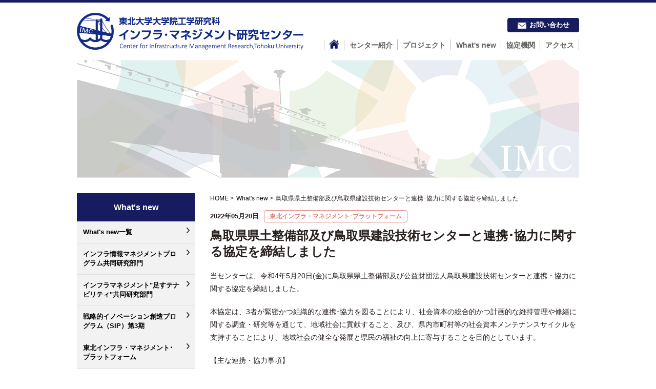

--- FILE ---
content_type: text/css
request_url: https://imc-tohoku.org/wp-content/cache/minify/9c80b.css
body_size: 608
content:
@font-face{font-family:'wpxpress';src:url('/wp-content/plugins/smooth-back-to-top-button/assets/fonts/wpxpress.eot?9zg56');src:url('/wp-content/plugins/smooth-back-to-top-button/assets/fonts/wpxpress.eot?9zg56#iefix') format('embedded-opentype'),
url('/wp-content/plugins/smooth-back-to-top-button/assets/fonts/wpxpress.ttf?9zg56') format('truetype'),
url('/wp-content/plugins/smooth-back-to-top-button/assets/fonts/wpxpress.woff?9zg56') format('woff'),
url('/wp-content/plugins/smooth-back-to-top-button/assets/fonts/wpxpress.svg?9zg56#wpxpress') format('svg');font-weight:normal;font-style:normal;font-display:block}[class^="wpx-icon-"],[class*=" wpx-icon-"]{font-family:'wpxpress' !important;speak:none;font-style:normal;font-weight:normal;font-variant:normal;text-transform:none;line-height:1;-webkit-font-smoothing:antialiased;-moz-osx-font-smoothing:grayscale}.wpx-icon-arrow-up-light:before{content:"\e900"}.wpx-icon-arrow-up-bold:before{content:"\e911"}.wpx-icon-angle-double-up:before{content:"\e90a"}.wpx-icon-angle-up:before{content:"\e90c"}.wpx-icon-arrow-up-black:before{content:"\e908"}.wpx-icon-finger-up:before{content:"\e904"}.wpx-icon-finger-up-o:before{content:"\e905"}.progress-wrap{position:fixed;display:block;cursor:pointer;z-index:10000;opacity:0;visibility:hidden;transform:translateY(15px);-webkit-transition:all 200ms linear;transition:all 200ms linear}.progress-wrap.active-progress{opacity:1;visibility:visible;transform:translateY(0)}.progress-wrap::after{top:0;left:0;z-index:1;display:block;text-align:center;position:absolute;cursor:pointer;font-family:'wpxpress';-webkit-transition:all 200ms linear;transition:all 200ms linear}.progress-wrap svg
path{fill:none}.progress-wrap svg.progress-circle
path{box-sizing:border-box;-webkit-transition:all 200ms linear;transition:all 200ms linear}

--- FILE ---
content_type: text/css
request_url: https://imc-tohoku.org/css/default.css
body_size: 1251
content:
@charset "utf-8";

/* 
html5doctor.com Reset Stylesheet
v1.6.1
Last Updated: 2010-09-17
Author: Richard Clark - http://richclarkdesign.com 
Twitter: @rich_clark
*/

html, body, div, span, object, iframe,
h1, h2, h3, h4, h5, h6, p, blockquote, pre,
abbr, address, cite, code,
del, dfn, em, img, ins, kbd, q, samp,
small, strong, sub, sup, var,
b, i,
dl, dt, dd, ol, ul, li,
fieldset, form, label, legend,
table, caption, tbody, tfoot, thead, tr, th, td,
article, aside, canvas, details, figcaption, figure, 
footer, header, hgroup, menu, nav, section, summary,
time, mark, audio, video {
    margin:0;
    padding:0;
    border:0;
    outline:0;
    font-size:100%;
    vertical-align:baseline;
}
img {vertical-align: bottom;}

body {
	margin: 0px;
	padding: 0px;
	text-align:center;
	color: #262626;
}

article,aside,details,figcaption,figure,
footer,header,hgroup,menu,nav,section { 
	display:block;
}

nav ul {
    list-style:none;
}

blockquote, q {
    quotes:none;
}

blockquote:before, blockquote:after,
q:before, q:after {
    content:'';
    content:none;
}

a {
    margin:0;
    padding:0;
    font-size:100%;
    vertical-align:baseline;
    background:transparent;
}

/* change colours to suit your needs */
ins {
    background-color:#ff9;
    color:#000;
    text-decoration:none;
}

/* change colours to suit your needs */
mark {
    background-color:#ff9;
    color:#000; 
    font-style:italic;
    font-weight:bold;
}

del {
    text-decoration: line-through;
}

abbr[title], dfn[title] {
    border-bottom:1px dotted;
    cursor:help;
}

table {
    border-collapse:collapse;
    border-spacing:0;
}

/* change border colour to suit your needs */
hr {
    display:block;
    height:1px;
    border:0;   
    border-top:1px solid #cccccc;
    margin:1em 0;
    padding:0;
}

input, select {
    vertical-align:middle;
}

ul li {
		list-style-type: none;
}

/* +++++++++++++++++++++++++ common +++++++++++++++++++++++++ */

a:link{
	color: #000000;
    text-decoration:none;
}
a:hover {
	text-decoration: underline;
}
a:visited{
	color: #000000;
	text-decoration:underline;
}
.pctL {
	float: left;
	margin-right:15px;
	margin-bottom: 15px;
}
.pctR {
	float: right;
	margin-left:15px;
	margin-bottom: 15px;
}
.mb10 {
	margin-bottom: 10px !important;
}
.mb20 {
	margin-bottom: 20px !important;
}
.mb30 {
	margin-bottom: 30px !important;
}
.mb40 {
	margin-bottom: 40px !important;
}
.mb50 {
	margin-bottom: 50px !important;
}
.mb60 {
	margin-bottom: 60px !important;
}
.aRight {
		text-align: right;
}
.aCenter {
		text-align: center;
}
.centered {
	position: relative;  overflow: hidden;
}
.centered ul {
  position: relative;  left: 50%;  float: left;
}
.centered ul li {
  position: relative;  left: -50%;  float: left;
}
.clearBT{
    clear: both;
}

/* +++++++++++++++++++++++++ clearfix +++++++++++++++++++++++++ */

.clearfix:after {
		content: ".";
		display: block;
		height: 0;
		clear: both;
		visibility: hidden;
		overflow:hidden;
		font-size:0.1em;
		line-height:0;
}
.clearfix {
		display: inline-block;
}

/* Holly Hack Targets IE Win only \*/
* html .clearfix {
		height: 1%;
}
.clearfix {
		display: block;
}
/* End Holly Hack */


--- FILE ---
content_type: text/css
request_url: https://imc-tohoku.org/css/common.css
body_size: 4883
content:
@charset "utf-8";

/*  +++++++++++++++++++++++++ common +++++++++++++++++++++++++ */

body {
	margin: 0px;
	padding: 0px;
	text-align: center;
	font-family: "游ゴシック", YuGothic, "ヒラギノ角ゴ ProN W3", "Hiragino Kaku Gothic ProN", "メイリオ", Meiryo, sans-serif;
	color: #28211f;
	-webkit-text-size-adjust: 100%;
    font-weight: 500;
    border-top: solid 5px #171c61;
}
.pc{
	display:block !important;
}
.sp{
	display:none !important;
}
a[rel="blank"]:after {
    margin:0 0 0 5px;
	content:" ";
	display:inline-block;
	width:10px;
	height:10px;
    background:url(../images/ico_blank.png);
	background-size:contain;
	vertical-align:middle;	
}
/* reCAPTCHAのロゴマークを非表示にする */
.grecaptcha-badge {
     visibility: hidden; 
}

/*  +++++++++++++++++++++++++ header +++++++++++++++++++++++++ */

#header {
    margin: 20px auto 0px auto;
	padding: 0px;
    width: 980px;
    text-align: left;
    position: relative;
}
#header #logoBox {
    margin: 0px;
	padding: 0px 0px 20px 0px;
    width: 400px;
    display: table;
}
#header #logoBox p {
    margin: 0px;
	padding: 0px 10px 0px 0px;
    display: table-cell;
	vertical-align: bottom;
}
#header #logoBox p.title {
    margin-right: 0px;
}
#header p.contactBtn {
    margin: 0px;
	padding: 0px;
	width: 140px;
    float: none;
    background : #171C61;
    background : rgba(23, 28, 97, 1);
    border-radius : 4px;
    -moz-border-radius : 4px;
    -webkit-border-radius : 4px;
    font-size: 13px;
    font-weight: 900;
    text-align: center;
    position: absolute;
    right: 0px;
    top: 10px;
}
#header p.contactBtn a {
	margin: 0px;
	padding: 5px 0px;
	display: block;
	color: #FFFFFF;
	text-decoration: none;
}
#header p.contactBtn a span:before {
	margin:0 6px 0 0;
	content:" ";
	display:inline-block;
	width:17px;
	height:12px;
    background:url(../images/ico_mail.png);
	background-size:contain;
	vertical-align:middle;	
}



/*  +++++++++++++++++++++++++ navi +++++++++++++++++++++++++ */

#navi {
	margin: 0px;
	padding: 0px;
    position: absolute;
    bottom:0px;
    right: 0px;
}
#navi ul {
	margin: 0px;
	padding: 0px;
    background-image: url(../images/navi_line.png);
	background-repeat: no-repeat;
	background-position: left 3px;
}
#navi ul li {
	margin: 0px;
	padding: 0px;
	float: left;
	font-size: 14px;
	line-height: 1.6;
	font-weight: 900;
    background-image: url(../images/navi_line.png);
	background-repeat: no-repeat;
	background-position: right 3px;
    position: relative;
}
#navi ul li a {
	margin: 0px;
	padding: 0px 10px 0px 10px;
	text-align: center;
	display: block;
	color: #5e5e5e;
	text-decoration: none;
	box-sizing:border-box;
    height: 43px;
}
#navi ul li a span {
    display: inline-block;
    vertical-align: middle;
    height: 18px;
}
#navi ul li.on a {
	background-image: url(../images/navi_on.png);
	background-repeat: repeat-x;
	background-position: bottom;
}
#navi ul li a:hover {
	filter:alpha(opacity=60);
    -ms-filter: "alpha(opacity=60)";
    -moz-opacity:0.6;
    -khtml-opacity: 0.6;
    opacity: 0.6;
}
#navi ul li .naviSub {
	margin: 0px;
	padding: 6px 0px 0px 0px;
    position: absolute;
    top: 43px;
    left: 0px;
    z-index: 9999;
}
#navi ul li .naviSub .inner {
	margin: 0px;
	padding: 0px;
    background-color:rgba(255,255,255,0.9);
    border-color:rgba(23,28,97,0.8);
    border-width:2px;
    /* Firefox v1.0+ */
    -moz-border-radius:3%;
    /* Safari v3.0+ and by Chrome v0.2+ */
    -webkit-border-radius:2%/2%;
    /* Firefox v4.0+ , Safari v5.0+ , Chrome v4.0+ , Opera v10.5+  and by IE v9.0+ */
    border-radius:6px;
    border-style:solid;
}
#navi ul li .naviSub .inner:before{
    content: "";
    position: absolute;
    top: 0px;
    left: 20px;
    width: 0;
    height: 0;
    border-style: solid;
    border-width: 0 5px 6px 5px;
    border-color: transparent transparent #171c61 transparent;
}
#navi ul li .naviSub .inner ul {
	margin: 0px;
	padding: 0px;
    background-image: none;
}
#navi ul li .naviSub .inner ul li {
	margin: 0px;
	padding: 0px;
	float: none;
	font-size: 14px;
	line-height: 1.6;
	font-weight: 900;
    border-bottom: solid 1px #DDDDDD;
    white-space: nowrap;
    background-image: url(../images/point_03.png);
    background-repeat: no-repeat;
    background-position: right 10px center;
    background-size: 6px 11px;
}
#navi ul li .naviSub .inner ul li:last-child {
    border-bottom: none 0px;
}
#navi ul li .naviSub .inner ul li a {
	margin: 0px;
	padding: 8px 50px 8px 15px;
	text-align: left;
	display: block;
	color: #171C61;
	text-decoration: none;
	box-sizing:border-box;
    height: auto;
}
#navi ul li.on .naviSub .inner ul li a {
	background-image: none;
}

/*  +++++++++++++++++++++++++ main +++++++++++++++++++++++++ */

#mainWrapper {
    margin: 0;
    padding: 0px;
}
#main {
    margin: 0px auto;
	padding: 0px;
    width: 100%;
    background : #FFFFFF;
    background : rgba(255, 255, 255, 1);
/*    box-shadow : 2px 2px 12px rgba(0, 0, 0, 0.5);
    filter: progid:DXImageTransform.Microsoft.dropshadow(OffX=2, OffY=2, Color='#000000') ;*/
}
#main.common {
    margin: 0px auto 30px auto;
}
#main ul {
    margin: 0px;
	padding: 0px;
}
#main ul li {
    margin: 0px;
	padding: 0px;
}


/*  +++++++++++++++++++++++++ co +++++++++++++++++++++++++ */

#co {
	margin: 0px auto;
	padding: 0px;
	width: 980px;
}
#coL {
	/* 20250901にposition:stickyを追加 */
	position: sticky;
	top: 20px;
	margin: 0px;
	padding: 0px 0px 35px 0px;
	float: left;
	width: 230px;
	text-align: left;
}
#coL #sideNavi {
    padding: 0px;
    margin: 0px;
}
#coL #sideNavi h2 {
    padding: 18px 0px;
    margin: 0px;
    background-color: #171c61;
    text-align: center;
    font-size: 16px;
    line-height: 1.2;
    color: #FFF;
    font-weight: 900;
}
#coL #sideNavi ul {
    padding: 0px;
    margin: 0px;
}
#coL #sideNavi ul li {
    padding: 0px;
    margin: 0px;
    font-size: 13px;
    line-height: 1.4;
    border-bottom: solid 1px #E0E0E0;
    background-color: #F2F2F2;
    font-weight: 900;
}
#coL #sideNavi ul li a {
    padding: 12px 30px 12px 12px;
    margin: 0px;
    display: block;
    text-decoration: none;
    background-image: url(../images/point_02.png);
    background-repeat: no-repeat;
    background-position: right 10px top 12px;
    background-size: 6px 11px;
}
#coL #sideNavi ul li a:hover {
    text-decoration: underline;
}
#coL #sideNavi ul li .sub {
    padding: 0px;
    margin: 0px 10px 10px 10px;
    background : #FFFFFF;
  background : rgba(255, 255, 255, 1);
  box-shadow : 2px 2px 1px rgba(84, 84, 84, 0.12);
  filter: progid:DXImageTransform.Microsoft.dropshadow(OffX=2, OffY=2, Color='#545454') ;
}
#coL #sideNavi ul li .sub ul {
    padding: 0px;
    margin: 0px;
}
#coL #sideNavi ul li .sub ul li {
    padding: 0px;
    margin: 0px 0px 5px 0px;
    font-size: 13px;
    line-height: 1.4;
    border-bottom: none 0px;
    background-color: transparent;
    font-weight: 500;
}
#coL #sideNavi ul li .sub ul li a {
    display: inline;
    padding: 0px 0px 0px 10px;
    background-image: url(../images/point_01.png);
    background-position: left center;
    background-size: 4px 6px;
}
#coL #sideNavi ul li .sub .inner {
    padding: 12px 12px 8px 12px;
    margin: 0px;
}
#coR {
	margin: 0px;
	padding: 0px 0px 35px 0px;
	float: right;
	width: 720px;
	text-align: left;
}


/*  +++++++++++++++++++++++++ page +++++++++++++++++++++++++ */

.page a:hover{
	color: #7676FF;
}
.page h1 {
	margin: 0px 0px 15px 0px;
	padding: 0px;
	font-size: 32px;
	line-height: 1.3;
	font-weight: 900;
}
.page h2,
.page #newsBox h1,
.page #projectBox h1{
	margin: 0px 0px 20px 0px;
	padding: 15px 0px 0px 0px;
	border-top: 2px solid #141414;
	font-size: 20px;
	line-height: 1.3;
	font-weight: 900;
}
.page h2.imgTitle{
	margin: 0px 0px 20px 0px;
	padding: 0px;
	border-top: 0px none;
}
.page h2 a,
.page #newsBox h1 a,
.page #projectBox h1 a{
    text-decoration: none;
}
.page h2 a:hover,
.page #newsBox h1 a:hover,
.page #projectBox h1 a:hover{
    text-decoration: underline;
}
.page p {
	margin-top: 0px;
	margin-bottom: 20px;
	padding: 0px;
	font-size: 14px;
	line-height: 1.8;
}
.page h3 {
	margin: 0px 0px 15px 0px;
	padding: 15px 24px;
    background-color: #00339930;
    font-size: 17px;
    font-weight: 900;
    line-height: 1.3;
    border-radius: 5px;
}
.page ul#pan {
	margin: 0px 0px 15px 0px;
	padding: 0px;
    letter-spacing: -.40em;
}
.page ul#pan li {
	margin: 0px 5px 0px 0px;
	padding: 0px;
	font-size: 12px;
	line-height: 1.3;
    letter-spacing: normal;
	display: inline-block;
}
.page ul#pan li:after {
    content: " >"
}
.page ul#pan li:last-child:after {
    content: none;
}
.page p+h2,
.page p+h3,
.page p+h4,
.page ul.point01+h2,
.page ul.point01+h3,
.page ul.point01+h4,
.page ol+h2,
.page ol+h3,
.page ol+h4,
.page table+h2,
.page table+h3,
.page table+h4{
	margin-top: 40px;
}
.page .nav-links {
	margin: 30px 0px 0px 0px;
	padding: 0px;
}
.page .nav-links {
	margin: 0px;
	text-align:center;
}
.page .nav-links a,
.page .nav-links span {
	margin: 0px 5px;
	font-size: 13px;
    line-height: 1.0;
}
.page .nav-links  a,
.page .nav-links  span{
	display:inline-block!important;
	padding: 6px 10px;
	display: block;
    border: 1px solid #dddddd;
}
.page .nav-links  a {
	background-color: #FFFFFF;
    text-decoration: none;
}
.page .nav-links span.current {
	background-color: #545454;
	font-weight: 900;
	color: #FFF;
    border: #545454;
}
.page p.button {
text-align: center;
margin: 0px 0px 25px 0px;
font-weight: 900;
}
.page p.button a {
  border-width: 1px;
  border-color: rgb(238, 238, 238);
  border-style: solid;
  border-radius: 7px;
  background-color: rgb(255, 255, 255);
  box-shadow: inset -2.121px -2.121px 0px 0px rgba(0, 0, 0, 0.16);
  display: inline-block;
    padding: 10px 20px;
    text-decoration: none;
}
.page p.button a span:before {
	margin:0 6px 0 0;
	content:" ";
	display:inline-block;
	width:15px;
	height:15px;
	background:url(../images/point_04.png);
	background-size:contain;
	vertical-align:middle;	
}
.page p.button.pdf a span:before {
	margin:0 6px 0 0;
	content:" ";
	display:inline-block;
	width:25px;
	height:26px;
	background:url(../images/ico_pdf.png);
	background-size:contain;
	vertical-align:middle;	
}
.page table.normal {
    margin: 0 0 15px 0;
    width: 720px;
}
.page table.normal th,
.page table.normal td{
    padding: 10px 15px;
    font-size: 14px;
    line-height: 1.6;
    text-align: left;
    vertical-align: middle;
    border: 1px solid #D5D5D5;
}
.page table.normal th{
    font-weight: 900;
    padding-right: 15px;
    background-color: #F2F2F2;
}
.page #sendBox {
    text-align: center;
    background: url(../images/stripe.gif) repeat;
    padding: 15px;
    margin: 0 0 30px;
}
.page #sendBox p {
    margin: 0px;
    vertical-align: baseline;
}
.page #sendBox input.send {
	background-color: #545454;
	border-top-width: 0px;
	border-right-width: 0px;
	border-bottom-width: 0px;
	border-left-width: 0px;
	border-top-style: none;
	border-right-style: none;
	border-bottom-style: none;
	border-left-style: none;
	font-size: 16px;
	line-height: 1.3;
	color: #FFFFFF;
	font-weight: 900;
	margin: 0 10px 0 0;
	padding: 15px 90px;
	border-radius: 5px;
-moz-border-radius: 5px;
-webkit-border-radius: 5px;
}
.page #sendBox input.send.no {
	margin: 0;
}
.page #sendBox input.clear {
	background-color: #CFCFCF;
	border-top-width: 0px;
	border-right-width: 0px;
	border-bottom-width: 0px;
	border-left-width: 0px;
	border-top-style: none;
	border-right-style: none;
	border-bottom-style: none;
	border-left-style: none;
	font-size: 14px;
	line-height: 1.3;
	color: #545454;
	font-weight: 900;
	margin: 0px;
	padding: 8px 50px;
	border-radius: 5px;
-moz-border-radius: 5px;
-webkit-border-radius: 5px;
}
.page table.normal td input.txt,
.page table.normal td textarea.txt,
.page table.normal td select{
    box-sizing: border-box;
    padding: 8px;
    border-radius: 6px;
    border: solid 1px #C4C4C4;
}
.page table.normal td select.pref{
    margin-bottom: 5px;
}
.page .hissu {
    margin: 0px;
    font-size: 13px;
    font-weight: 900;
    color: #F1080C;
}
.page ul.point01 {
	margin: 0px 0px 15px 0px;
	padding: 0px;
}
.page ul.point01 li {
	margin-top: 0px;
	margin-bottom: 5px;
	padding: 0px 0px 0px 17px;
	font-size: 14px;
	line-height: 1.6;
    background:url(../images/point_04.png);
    background-size: 13px 13px;
    background-position: left 4px;
    background-repeat: no-repeat;
}
.page ul.point01.company li {
	margin: 0;
	padding: 10px 0px 10px 17px;
	font-size: 14px;
	line-height: 1.6;
    background:url(../images/point_04.png);
    background-size: 13px 13px;
    background-position: left 15px;
    background-repeat: no-repeat;
    border-top: solid 1px #e5e5e5; 
}
.page ul.point01.company li img {
    width: 90px !important;
    height: auto !important;
}
.page ul.point01.company li a:hover {
    text-decoration: none;
}
.page ul.point01.company li img {
    margin: 0 0 0 12px;
    padding: 0;
    float: right;
}
.page ul.point01 li.contact {
	padding: 0px 0px 0px 90px;
    background:url(../images/ico_contact.png);
    background-size: 80px 22px;
    background-position: left top;
    background-repeat: no-repeat;
}
.page ul.point01 li.web {
	padding: 0px 0px 0px 90px;
    background:url(../images/ico_web.png);
    background-size: 80px 22px;
    background-position: left top;
    background-repeat: no-repeat;
}
.page ul.point01 li ul {
	margin: 10px 0px 10px 0px;
	padding: 0px;
}
.page ul.point01 li ul li {
	margin-top: 0px;
	margin-bottom: 5px;
	padding: 0px 0px 0px 11px;
	font-size: 14px;
	line-height: 1.6;
    background:url(../images/point_01.png);
    background-size: 4px 6px;
    background-position: left 9px;
    background-repeat: no-repeat;
}
.page #privacyBox {
    border: solid 1px #CCC;
    border-top: 3px solid #231815;
    height: 200px;
    overflow: auto;
    margin: 0 0 20px 0;
    background-color: #F7F7F7;
}
.page #privacyBox .inner {
    padding: 20px;
}
.page #privacyBox h3 {
	margin: 0px 0px 15px 0px;
	padding: 0px;
    background-color: transparent;
    font-size: 18px;
    border-radius: 0px;
}
.page #privacyBox h4 {
	margin-top: 0px;
	margin-bottom: 20px;
	padding: 0px 0px 0px 10px;
	font-size: 14px;
	line-height: 1.5;
    font-weight: 900;
    border-left: solid 3px #373737;
}
.page #privacyBox p {
	margin-top: 0px;
	margin-bottom: 15px;
	padding: 0px;
	font-size: 13px;
	line-height: 1.5;
}
.page #privacyBox p:last-child {
	margin-bottom: 0px;
}
.page #securimageBox {
    border: solid 3px #D5D5D5;
    margin: 0 0 20px 0;
    padding: 15px;
    border-radius: 6px;
}
.page #securimageBox p {
    text-align: center;
    margin: 0 0 12px 0;
}
.page #securimageBox p:last-child {
    margin-bottom: 0;
}
.page #map_canvas{
    margin: 0 0 15px 0;
    padding: 0;
    width: 100%;
    height: 400px;
}
.page #ankerBox {
	margin: 0px 0px 20px;
	padding: 0px;
	width: 720px;
	overflow: hidden;
}
.page #ankerBox ul {
	width: 730px;
}
.page #ankerBox ul li {
	margin: 0 10px 10px 0;
	padding: 0px;
	float: left;
	width: 355px;
	border: 3px solid #000;
	box-sizing: border-box;
	text-align: center;
	font-size: 16px;
	line-height: 1.5;
	font-weight: 900;
	border-radius: 7px 7px 7px 7px;
	-moz-border-radius: 7px 7px 7px 7px;
	-webkit-border-radius: 7px 7px 7px 7px;
}
.page #ankerBox ul li a {
	display: block;
	text-decoration: none;
	margin: 0px;
	padding: 10px 0px;
}


/*  +++++++++++++++++++++++++ aboutBox +++++++++++++++++++++++++ */

#aboutBox {
    margin: 0px 0px 0px 0px;
    padding: 0px;
}
#aboutBox #aboutBoxSub {
    margin: 0px auto;
	padding: 30px 0px 20px 0px;
    width: 980px;
}
#aboutBox h1 {
    margin: 0px 0px 30px 0px;
    padding: 0px;
    font-size: 2.0rem;
    font-family: Meiryo;
    color: #757575;
}
#aboutBox p.read {
    margin: 10px 0px 60px 0px;
    padding: 0px;
    font-size: 16px;
    line-height: 1.8;
    font-weight: 700;
    color: #172A88;
}
#aboutBox .box{
    background : #FFFFFF;
    background : rgba(255, 255, 255, 1);
    box-shadow : 2px 0px 5px rgba(91, 14, 86, 0.23);
    filter: progid:DXImageTransform.Microsoft.dropshadow(OffX=2, OffY=0, Color='#5B0E56') ;
    width: 310px;
    margin: 0px 25px 25px 0px;
    float: left;
}
#aboutBox .box:nth-child(6){
    margin-right: 0px;
}
#aboutBox .box .inner{
    padding: 25px;
    text-align: left;
}
#aboutBox .box h2{
    font-size : 20px;
    text-align: center;
    margin: 0px;
    padding: 0px;
    font-weight: 900;
}
#aboutBox .box p{
  font-size : 13px;
  line-height :2.0;
    margin: 15px 0px 0px 0px;
    padding: 0px;
}
#aboutBox .btn{
    margin: 10px 0 0;
    padding: 0px;
    clear: both;
}
#aboutBox .btn ul{
    /*margin: 18px;
    padding: 0px;*/
}
#aboutBox .btn ul li{
    display: inline-block;
    margin: 0px 0px;
    padding: 0px 0px;
    width: 230px;
    height: 95px;
}
#aboutBox .btn ul li a{
    margin: 30px 10px 10px;
    padding: 10px 0px;
    display: block;
    color: #575757;
    font-size: 1.2rem;
    font-family: Meiryo;
    font-weight: bold;
    text-decoration: none;
    border: 1px solid #949494;
    border-radius: 8px;
    box-shadow: 5px 5px 5px rgba(0,0,0,0.2);
    background-color: #ffffff;
}
#aboutBox .btn ul li a:hover {
    color: #fff;
    background-color:#00339975;
    border: 1px solid #fff;
}
#aboutPhotoBox{
    margin: 0px 0px 20px 0px;
    clear: both;
}
#aboutPhotoBox li{
    width: 310px;
    margin: 0px 25px 0px 0px;
    float: left;
}
#aboutPhotoBox li:last-child{
    margin-right: 0px;
}
#aboutPhotoBox li img{
    width: 100%;
    height: auto;
}
#aboutPhotoBox li p{
    margin: 0px 0px 5px 0px;
}
#aboutPhotoBox li p.txt{
    margin:0px;
    font-size : 13px;
    font-weight : 700;
    line-height :2.0;
    color: #172A88;
    text-align: left;
}


/*  +++++++++++++++++++++++++ newsBox +++++++++++++++++++++++++ */


#newsBox {
    margin: 0px auto 0px;
    padding: 0px;
    width: 1080px;
}
#newsBox h1 {
    margin: 0px auto 0px;
    padding: 50px 0px 0px 0px;
    font-size: 2.0rem;
    font-family: Meiryo;
    color: #757575;
}
#newsBox .entry {
	margin: 20px;
	padding: 0px;
	border-top: solid 1px #2d2d2d33;
    text-align: left;
}
#newsBox .entry a {
    margin: 0px;
    padding-top: 20px;
    display: block;
    text-decoration: none;
	background-image: url(../images/point_02.png);
    background-repeat: no-repeat;
    background-position: right 20px center;
    background-size: 6px 11px;
}
#newsBox .entry p {
	margin: 0px 10px 5px 0px;
	padding: 0px;
	font-size: 13px;
	line-height: 1.8;
}
#newsBox .entry p.date {
    margin-top: 0px;
    font-weight: 900;
    white-space: nowrap;
}
#newsBox .entry p.date span.ico,
.navi04 .page#pageDetail h1 div.date span.ico{
	margin: 0px 0px 0px 10px;
	padding: 2px 10px;
	box-sizing: border-box;
	display: inline-block;
	font-size: 12px;
	text-align: center;
    border-width : 1px;
    border-radius : 4px;
    border-style : solid;
    -moz-border-radius : 4px;
    -webkit-border-radius : 4px;
}
#newsBox .entry p.title {
    margin: 0px;
}
#newsBox .entry p.title:hover {
	color: #ddd;
}
#newsBox .entry.info p span.ico,
.navi04 .page#pageDetail h1 div.date.info span.ico{
    border-color : #162C99;
    color : #162C99;
}
#newsBox .entry.info a p span.ico{
    color : #162C99;
}
#newsBox .entry.pja p span.ico,
.navi04 .page#pageDetail h1 div.date.pja span.ico{
    border-color : #9E498A;
    color : #9E498A;
}
#newsBox .entry.pja a p span.ico{
    color : #9E498A;
}
#newsBox .entry.pjb p span.ico,
.navi04 .page#pageDetail h1 div.date.pjb span.ico{
    border-color : #DE837C;
    color : #DE837C;
}
#newsBox .entry.pjb a p span.ico{
    color : #DE837C;
}
#newsBox .entry.pjc p span.ico,
.navi04 .page#pageDetail h1 div.date.pjc span.ico{
    border-color : #0099CC;
    color : #0099CC;
}
#newsBox .entry.pjc a p span.ico{
    color : #0099CC;
}
#newsBox .entry.iml p span.ico,
.navi04 .page#pageDetail h1 div.date.iml span.ico{
    border-color : #0D9095;
    color : #0D9095;
}
#newsBox .entry.iml a p span.ico{
    color : #0D9095;
}
#newsBox .entry.pjz p span.ico,
.navi04 .page#pageDetail h1 div.date.pjz span.ico{
    border-color : #0066CC;
    color : #0066CC;
}
#newsBox .entry.pjz a p span.ico{
    color : #0066CC;
}
#newsBox .entry.pjn p span.ico,
.navi04 .page#pageDetail h1 div.date.pjn span.ico{
    border-color : #00A85F;
    color : #00A85F;
}
#newsBox .entry.pjn a p span.ico{
    color : #00A85F;
}
#newsBox .entry.sip p span.ico,
.navi04 .page#pageDetail h1 div.date.sip span.ico{
    border-color : #036EB7;
    color : #036EB7;
}
#newsBox .entry.sip a p span.ico{
    color : #036EB7;
}

#newsBox p.btn{
    font-size: 16px;
    line-height: 1.2;
    text-align: center;
    margin: 0 auto;
    font-weight: 900;
}
#newsBox p.btn a{
    color: #545454;
    text-decoration: none;
    display: block;
}
#newsBox p.btn a:hover {
	text-decoration: underline;
	color: #ddd;
}
#newsBox a:hover {
    color: #ddd;
}

/*  +++++++++++++++++++++++++ newsBox(page) +++++++++++++++++++++++++ */

.page #newsBox {
    width: 720px;
    margin-top: 40px;
}
.page #newsBox .entry p.date span.ico{
    display: none;
}
.page #newsBox .entry p.title {
    width: 600px;
}
.page #newsBox p.btn{
    margin: 50px 200px 10px 200px;
}

/*  +++++++++++++++++++++++++ projectBox +++++++++++++++++++++++++ */


#projectBox {
    margin: 0px auto 20px;
    padding: 90px 0px 0px 0px;
    width: 1080px;
}
#projectBox h1 {
    margin: 0px 0px 25px 0px;
    padding: 0px;
    font-size: 2.0rem;
    font-family: Meiryo;
    color: #757575;
}
#projectBox .box {
    padding: 0px;
    margin: 0px 20px 0px 27px;
    width: 310px;
    float: left;
    text-align: left;
}
#projectBox .box:last-of-type {
    margin-right: 0px;
}
#projectBox .box p.photo {
    padding: 0px;
    margin: 0px;
    position: relative;
    background : #FFFFFF;
    background : rgba(255, 255, 255, 1);
    box-shadow : 2px 0px 5px rgba(0, 0, 0, 0.12);
    filter: progid:DXImageTransform.Microsoft.dropshadow(OffX=2, OffY=0, Color='#000000') ;
}
#projectBox .box p.photo img.pj {
    padding: 0px;
    margin: 0px;
    position: absolute;
    left: 15px;
    bottom: -15px;
    box-shadow : 1px 1px 3px rgba(0, 0, 0, 0.44);
    filter: progid:DXImageTransform.Microsoft.dropshadow(OffX=1, OffY=1, Color='#000000') ;
}
#projectBox .box .inner {
    padding: 15px 0px 0px 0px;
    margin: 0px;
}
#projectBox .box .inner h2 {
    font-size: 1.2rem;
    margin: 0px;
    padding: 0px;
    line-height: 1.4;
}
#projectBox .box .inner h2:hover {
	color: #ddd;
}
#projectBox .box .inner p {
    font-size: 14px;
    margin: 15px 0px 0px 0px;
    padding: 0px;
}
#projectBox .box .inner p:hover {
	color: #ddd;
}
#projectBox .box a {
    text-decoration: none;
    color: #353535;
}


/*  +++++++++++++++++++++++++ projectBox(page) +++++++++++++++++++++++++ */


.page #projectBox {
    margin: 0px;
    padding: 0px;
    width: 720px;
    border-top: 0px none;
}
.page #projectBox .box {
    margin: 0px 15px 0px 0px;
    width: 230px;
}
.page #projectBox .box p.photo img.pj {
    left: 10px;
    bottom: -10px;
    width: 45px !important;
    height: auto !important;
}
.page #projectBox .box .inner {
    padding: 25px 0px 0px 10px;
}
.page #projectBox .box .inner h2 {
    font-size: 15px;
    border: 0px none;
}
.page #projectBox .box .inner p {
    font-size: 12px;
}
.page #projectBox .box:last-of-type {
    margin-right: 0px;
}


/*  +++++++++++++++++++++++++ footer +++++++++++++++++++++++++ */

#footer {
    padding: 0px;
    margin: 0px;
    background-color: #757575;
}
#footer .inner {
    padding: 30px 0px 20px;
    margin: 0px auto;
    width: 980px;
    position: relative;
    text-align: left;
}
#footer .inner h2 {
    padding: 0px;
    margin: 0 0 15px 0;
    float: left;
}
#footer .inner p {
    padding: 0px;
    margin: 0 0 15px 0;
    font-size: 12px;
    line-height: 1.6;
    color: #ddd;
    float: right;
}
#footer #copyBox {
    padding: 15px 0 0 0;
    margin: 20px 0px 0px 0px;
    border-top: 1px solid #ddd;
    clear: both;
}
#footer #copyBox ul {
    padding: 0px;
    margin: 0px;
    float: left;
}
#footer #copyBox ul li {
    font-size: 12px;
    margin: 0px;
    padding: 0px;
    line-height: 1.3;
}

/* サイトマップ前についてる▶
#footer #copyBox ul li span:before {
	margin:0 5px 0 0;
	content:" ";
	display:inline-block;
	width:4px;
	height:6px;
    background-image: url(../images/point_01.png);
	background-size:contain;
	vertical-align:middle;	
}
*/

#footer #copyBox p {
    font-size: 12px;
    margin: 0px;
    padding: 0px;
    color: #ddd;
    float: right;
}
#footer a {
    color: #ddd;
    text-decoration: none;
}
#footer a:hover {
    text-decoration: underline;
}


/*  +++++++++++++++++++++++++ What's new Page +++++++++++++++++++++++++ */

.navi04 .page #newsBox {
    width: 720px;
    margin: 0px;
}
.navi04 .page #newsBox .entry p {
	margin-right: 0px;
}
.navi04 .page #newsBox .entry p.date span.ico{
    display: inline-block;
}
.navi04 .page #newsBox .entry p.date,
.navi04 .page #newsBox .entry p.title{
    float: none;
    display: block;
    width:auto;
}
.navi04 .page #newsBox .entry p.title{
    margin: 8px 40px 0 0;
}
.navi04 .page#pageDetail h1 {
	font-size: 24px;
}
.navi04 .page#pageDetail h1 .date {
	font-size: 13px;
    margin-bottom: 10px;
    line-height: 1.5;
}


--- FILE ---
content_type: text/css
request_url: https://imc-tohoku.org/css/smart.css
body_size: 2580
content:
@charset "utf-8";

/*  +++++++++++++++++++++++++ common +++++++++++++++++++++++++ */

.pc{
	display:none !important;
}
.sp{
	display:block !important;
}
.pctL,
.pctR{
	float: none;
	text-align: center;
	margin-right: 0px;
	margin-left: 0px;
}
.wide{
	width:100% !important;
	height:auto;
}


/*  +++++++++++++++++++++++++ header +++++++++++++++++++++++++ */

#header {
    margin: 0px;
    width: auto;
    height: 60px;
}
#header #logoBox {
	padding: 10px;
    width: 280px;
    box-sizing: border-box;
}
#header #logoBox p img {
    width: auto !important;
    height: 40px !important;
}
#header #logoBox p.title img {
    width: auto !important;
    height: 32px !important;
}
#header p.contactBtn {
    display: none;
}
#header #menuBtn {
	margin: 0px;
	padding: 0px;
    position: absolute;
    bottom:0px;
    right: 0px;
}
#header #menuBtn a {
    display: block;
    background-image: url(../images/point_menu.png);
    background-size: 36px 18px;
    background-repeat: no-repeat;
    background-position: center;
    width: 60px;
    height: 60px;
}
#header #menuBtn a span {
    display: none;
}
#header #menuBox {
    display: none;
    background-color:rgba(0,0,0,0.8);
    position: fixed;
    width: 100%;
    height: 100%;
    top: 0px;
    left: 0px;
    z-index: 10000;
    overflow-y: scroll;
}
#header #menuBox::-webkit-scrollbar {
    display: none;
}
#header #menuBox p.btnClose {
	font-size: 14px;
    line-height: 1.3;
    background-color:transparent;
    border-color:rgb(255,255,255);
    border-width:2px;
    /* Firefox v1.0+ */
    -moz-border-radius:8%;
    /* Safari v3.0+ and by Chrome v0.2+ */
    -webkit-border-radius:7%/50%;
    /* Firefox v4.0+ , Safari v5.0+ , Chrome v4.0+ , Opera v10.5+  and by IE v9.0+ */
    border-radius:200px;
    border-style:solid;
    text-align: center;
    margin: 20px 25px;
}
#header #menuBox p.btnClose a {
	padding: 12px 0px;
	color: #FFFFFF;
    text-decoration: none;
    display: block;
}

/*  +++++++++++++++++++++++++ navi +++++++++++++++++++++++++ */

#navi {
    position: relative;
    bottom:0px;
    top:0px;
    right: auto;
}
#navi ul {
    background-image: none;
}
#navi ul li {
	float: none;
	font-size: 20px;
    background-image: none;
    position: static;
    border-bottom: solid 1px #FFFFFF;
}
#navi ul li:last-of-type {
    border-bottom: none 0px;
}
#navi ul li a {
	padding: 12px 25px;
	text-align: left;
	color: #FFFFFF;
    height: auto;
}
#navi ul li a span {
    display: inline;
    height: auto;
}
#navi ul li.on a {
	background-image: none;
}
#navi ul li .naviSub {
	padding: 0px;
    position: relative;
    top: auto;
    left: auto;
    display: block !important;
}
#navi ul li .naviSub .inner {
	margin: 0px;
	padding: 0px;
    background-color:transparent;
    border-color:none;
    border-width:0px;
    border-radius: 0;
}
#navi ul li .naviSub .inner:before{
    content: none;
}
#navi ul li .naviSub .inner ul {
    border-top: solid 1px #FFFFFF;
}
#navi ul li .naviSub .inner ul li {
	font-size: 14px;
	line-height: 1.6;
	font-weight: 900;
    border-bottom: solid 1px #FFFFFF;
    white-space: inherit;
    background-image: none;
}
#navi ul li .naviSub .inner ul li a {
	margin: 0px;
	padding: 8px 25px;
	text-align: left;
	display: block;
	color: #D0D0D0;
}
#navi ul li .naviSub .inner ul li a:before{
    content: "・";
}

/*  +++++++++++++++++++++++++ main +++++++++++++++++++++++++ */

#mainWrapper {
    margin: 0 0 50px 0;
	padding: 0;
    background : transparent;
}
#main {
    margin: 0px;
    width: auto;
    box-shadow : 0px;
    filter: none;
}
#main.common {
    margin: 0px auto 15px auto;
}
#main.common img {
    width: 100% !important;
    height: auto;
}

/*  +++++++++++++++++++++++++ co +++++++++++++++++++++++++ */

#co {
	margin: 0px 10px;
	width: auto;
}
#coL {
    display: none;
}
#coR {
	padding: 0px 0px 20px 0px;
	float: none;
	width: auto;
}


/*  +++++++++++++++++++++++++ page +++++++++++++++++++++++++ */

.page h1 {
	margin: 0px 0px 15px 0px;
	padding: 0px;
	font-size: 24px;
}
.page h2,
.page #newsBox h1,
.page #projectBox h1{
	margin: 0px 0px 15px 0px;
	padding: 15px 0px 0px 0px;
	font-size: 18px;
}
.page h2.link{
    margin: 0px;
    padding: 0px;
}
.page h2.link a {
    margin: 0px;
    display: block;
    padding: 15px 35px 15px 0px;  
    background-image: url(../images/point_02.png);
    background-repeat: no-repeat;
    background-position: right 10px center;
    background-size: 6px 11px;
}
.page p {
	margin-bottom: 15px;
	line-height: 1.6;
}
.page h3 {
	padding: 12px 15px;
    font-size: 15px;
}
.page ul#pan {
	margin: 0px 0px 10px 0px;
}
.page ul#pan li {
	font-size: 12px;
	line-height: 12px;
    margin-bottom: 5px;
}
.page ul#pan li a {
	margin: 0px;
	padding: 4px 8px;
    display: inline-block;
    border: solid 1px #C8C8C8;
    text-decoration: none;
    border-radius: 4px;
}
.page p+h2,
.page p+h3,
.page p+h4,
.page ul.point01+h2,
.page ul.point01+h3,
.page ul.point01+h4,
.page ol+h2,
.page ol+h3,
.page ol+h4,
.page table+h2,
.page table+h3,
.page table+h4{
	margin-top: 20px;
}
.page table.normal {
    width: 100%;
}
.page table.normal th,
.page table.normal td{
    padding: 0 0 10px 0;
    font-size: 14px;
    line-height: 1.6;
    border: 0px none;
    display: block;
}
.page table.normal th{
    padding: 10px 0 5px 0;
    background-color: transparent;
    border-top: 1px solid #D5D5D5;
}
.page #sendBox {
    padding: 10px;
    margin: 0 0 20px;
}
.page #sendBox p input.send {
    font-size: 15px;
    padding: 12px 30px;
}
.page #sendBox p input.clear {
    font-size: 12px;
    padding: 8px 20px;
}
.page table.normal td input.txt,
.page table.normal td textarea.txt,
.page table.normal td select{
    width: 100% !important;
    box-sizing: border-box;
}
.page table.normal td input.txt.ss,
.page table.normal td select.ss{
    width: auto !important;
}
.page ul.point01.link {
	margin: 0px 0px 15px 0px;
	padding: 0px;
}
.page ul.point01.link li {
	margin: 0px;
	padding: 0px;
	font-size: 13px;
	line-height: 1.3;
    background:none;
    border-top: solid 1px #E5E5E5;
}
.page ul.point01.link li a {
    margin: 0px;
    text-decoration: none;
    display: block;
    padding: 12px 35px 12px 0px;  
    background-image: url(../images/point_02.png);
    background-repeat: no-repeat;
    background-position: right center;
    background-size: 6px 11px;
}
.page ul.point01.company.link li {
	padding: 10px 20px 10px 0px;
    background-image: url(../images/point_02.png);
    background-repeat: no-repeat;
    background-position: right center;
    background-size: 6px 11px;
}
.page ul.point01.company.link li a {
	padding: 0;
    display: inline;
    background-image: none;
}
.page ul.point01.company.link li a.zoom {
	padding: 0;
    background-image: none;
}
.page ul.point01.company.link li a img {
    float: left;
    margin: 0 10px 0 0 ;
}
.page ul.point01.link li ul {
	margin: 0px;
	padding: 0px;
}
.page ul.point01.link li ul li a {
    color: #626262;
    padding-left: 17px;  
}
.page #privacyBox {
    height: 120px;
}
.page #privacyBox .inner {
    padding: 15px;
}
.page #privacyBox h3 {
    font-size: 16px;
}
.page #privacyBox h4 {
	margin-bottom: 15px;
}
.page #privacyBox p {
	margin-bottom: 10px;
	font-size: 13px;
}
.page #securimageBox {
    padding: 12px 12px 20px 12px;
}
.page #securimageBox p {
    margin: 0 0 10px 0;
}
.page #securimageBox p label{
    box-sizing: border-box;
    padding: 6px 10px;
    border-radius: 4px;
    border: solid 1px #C4C4C4;
    font-size: 11px;
    display: block;
}
.page #map_canvas{
    height: 300px;
}
.page #ankerBox {
	margin: 0px 0px 15px;
	width: auto;
	overflow:visible;
}
.page #ankerBox ul {
	width: auto;
}
.page #ankerBox ul li {
	margin: 0 0 10px 0;
	float: none;
	width: 100%;
	font-size: 14px;
}
.page #ankerBox ul li a {
	padding: 8px 0px;
}

/*  +++++++++++++++++++++++++ aboutBox +++++++++++++++++++++++++ */

#aboutBox {
    margin: 0px 0px 25px 0px;
}
#aboutBox #aboutBoxSub {
    margin: 0px 10px;
	/*padding: 20px 0px 20px 0px;*/
    width: auto;
}
#aboutBox h1 {
    margin: 0px 0px 15px 0px;
}
#aboutBox h1 img {
    height: 24px !important;
    width:  auto !important;
}
#aboutBox p.read {
    margin: 0px 10px 15px 10px;
    font-size: 13px;
    text-align: left;
}
#aboutBox .box{
    width: auto;
    margin: 0px 0px 10px 0px;
    float: none;
}
#aboutBox .box .inner{
    padding: 18px;
}
#aboutBox .box h2{
    font-size : 18px;
}
#aboutBox .btn{
    /*margin: 20px 30px 0px 30px;*/
}
#aboutBox .btn ul{
    position: static;
    left: auto;
    float: none;
    margin: 0px;
}
#aboutBox .btn ul li{
   margin: 0px 0px -20px 0px;
     /*border-style : solid;
    width: auto;
    font-size: 16px;*/
    float: none !important;
    position: static;
    /*left: auto;*/
}
#aboutBox .btn ul li:last-child{
    margin-bottom: 0px;
}
#aboutBox .btn ul li a{
    padding: 10px 0px;
}
#aboutPhotoBox li{
    width: 100%;
    margin: 0px 0px 15px 0px;
    float: none;
}


/*  +++++++++++++++++++++++++ newsBox +++++++++++++++++++++++++ */


#newsBox {
    margin: 0px 10px 25px 10px !important;
    width: auto !important;
}
#newsBox .entry {
    margin: 0 20px;
}
#newsBox h1 {
    margin: 0px 0px 15px 0px;
}
#newsBox h1 img {
    height: 24px !important;
    width:  auto !important;
}
#newsBox .entry a {
    padding: 10px 35px 10px 0px;  
    background-image: url(../images/point_02.png);
    background-repeat: no-repeat;
    background-position: right 10px center;
    background-size: 6px 11px;
}
#newsBox .entry p {
	margin: 0px;
	font-size: 11px;
	line-height: 1.4;
    float:none;
}
#newsBox .entry p.date span.ico,
.navi04 .page#pageDetail h1 div.date span.ico{
	box-sizing: border-box;
	display: block;
    margin: 5px 0 0 0;
    width: auto !important;
	font-size: 11px;
}
#newsBox .entry p.title {
    margin-top: 5px;
    width: auto !important;
    font-size: 12px;
}
#newsBox p.btn{
    margin: 20px 20px 0px 20px !important;
    font-size: 13px;
}
#newsBox p.btn a{
    padding: 12px 0px;
}

/*  +++++++++++++++++++++++++ newsBox(page) +++++++++++++++++++++++++ */

.page #newsBox {
    margin: 25px 0px !important;
}

/*  +++++++++++++++++++++++++ projectBox +++++++++++++++++++++++++ */

#projectBox {
    padding: 20px 0px 0px 0px;
    margin: 0px 10px 20px 10px;
    width: auto !important;
}
#projectBox h1 {
    margin: 0px 0px 15px 0px;
}
#projectBox h1 img {
    height: 28px !important;
    width:  auto !important;
}
#projectBox .box {
    margin: 0px 4% 10px 0px !important;
    width: 48% !important;
}
#projectBox .box:nth-child(odd) {
    margin-right: 0px !important;
}
#projectBox .box p.photo img.pj {
    left: 10px;
    bottom: -10px;
    width: 40px !important;
    height: auto !important;
}
#projectBox .box .inner {
    padding: 10px 0px 0px 0px !important;
}
#projectBox .box .inner h2 {
    font-size: 13px !important;
}
#projectBox .box .inner p {
    display: none;
}

/*  +++++++++++++++++++++++++ projectBox(page) +++++++++++++++++++++++++ */

.page #projectBox {
    margin: 0px;
}
.page #projectBox .box p.photo img.pj {
    width: 40px !important;
    height: auto !important;
}

/*  +++++++++++++++++++++++++ footer +++++++++++++++++++++++++ */

#footer .inner {
    padding: 12px;
    margin: 0px;
    width: auto;
}
#footer .inner h2 {
    margin: 0;
    float: none
}
#footer .inner h2 img {
    height: 42px !important;
    width: auto;
}
#footer .inner p {
    font-size: 11px;
    float: none;
    margin: 10px 0 0 0
}
#footer #copyBox {
    padding: 10px 0px 0px 0px;
    margin: 10px 0px 0px 0px;
}
#footer #copyBox ul {
    float: none;
}
#footer #copyBox ul li {
  /*background : #FFFFFF;
  background : rgba(255, 255, 255, 1);
  border-radius : 1px;
  -moz-border-radius : 1px;
  -webkit-border-radius : 1px;*/
}
#footer #copyBox p {
    font-size: 11px;
    margin: 30px 0px 0px 0px;
    float: none;
}
#footer #copyBox ul li a {
    color: #dddddd;
    text-decoration: none;
    display: block;
    text-align: left;
    /*padding: 6px 0px;*/
    font-size: 11px;
}

/*  +++++++++++++++++++++++++ What's new Page +++++++++++++++++++++++++ */

.navi04 .page #newsBox {
    margin: 0px !important;
}
.navi04 .page#pageDetail h1 {
	font-size: 18px;
}
.navi04 .page#pageDetail h1 .date {
	font-size: 11px;
}
/*
.navi04 .page#pageDetail img {
    width: 100% !important;
    height: auto !important;
}
*/
.navi04 .page #newsBox .entry p.date span.ico{
    display: block;
    margin-top: 5px;
}

--- FILE ---
content_type: text/plain
request_url: https://www.google-analytics.com/j/collect?v=1&_v=j102&a=36267223&t=pageview&_s=1&dl=https%3A%2F%2Fimc-tohoku.org%2F2022%2F05%2F20%2F1500%2F&ul=en-us%40posix&dt=%E9%B3%A5%E5%8F%96%E7%9C%8C%E7%9C%8C%E5%9C%9F%E6%95%B4%E5%82%99%E9%83%A8%E5%8F%8A%E3%81%B3%E9%B3%A5%E5%8F%96%E7%9C%8C%E5%BB%BA%E8%A8%AD%E6%8A%80%E8%A1%93%E3%82%BB%E3%83%B3%E3%82%BF%E3%83%BC%E3%81%A8%E9%80%A3%E6%90%BA%EF%BD%A5%E5%8D%94%E5%8A%9B%E3%81%AB%E9%96%A2%E3%81%99%E3%82%8B%E5%8D%94%E5%AE%9A%E3%82%92%E7%B7%A0%E7%B5%90%E3%81%97%E3%81%BE%E3%81%97%E3%81%9F%EF%BD%9C%E6%9D%B1%E5%8C%97%E5%A4%A7%E5%AD%A6%E5%A4%A7%E5%AD%A6%E9%99%A2%E5%B7%A5%E5%AD%A6%E7%A0%94%E7%A9%B6%E7%A7%91%E3%82%A4%E3%83%B3%E3%83%95%E3%83%A9%EF%BD%A5%E3%83%9E%E3%83%8D%E3%82%B8%E3%83%A1%E3%83%B3%E3%83%88%E7%A0%94%E7%A9%B6%E3%82%BB%E3%83%B3%E3%82%BF%E3%83%BC&sr=1280x720&vp=1280x720&_u=IEBAAEABAAAAACAAI~&jid=374217855&gjid=1225172922&cid=1246035882.1769150543&tid=UA-93358358-1&_gid=603292865.1769150543&_r=1&_slc=1&z=1960095020
body_size: -450
content:
2,cG-ZDZDD270PM